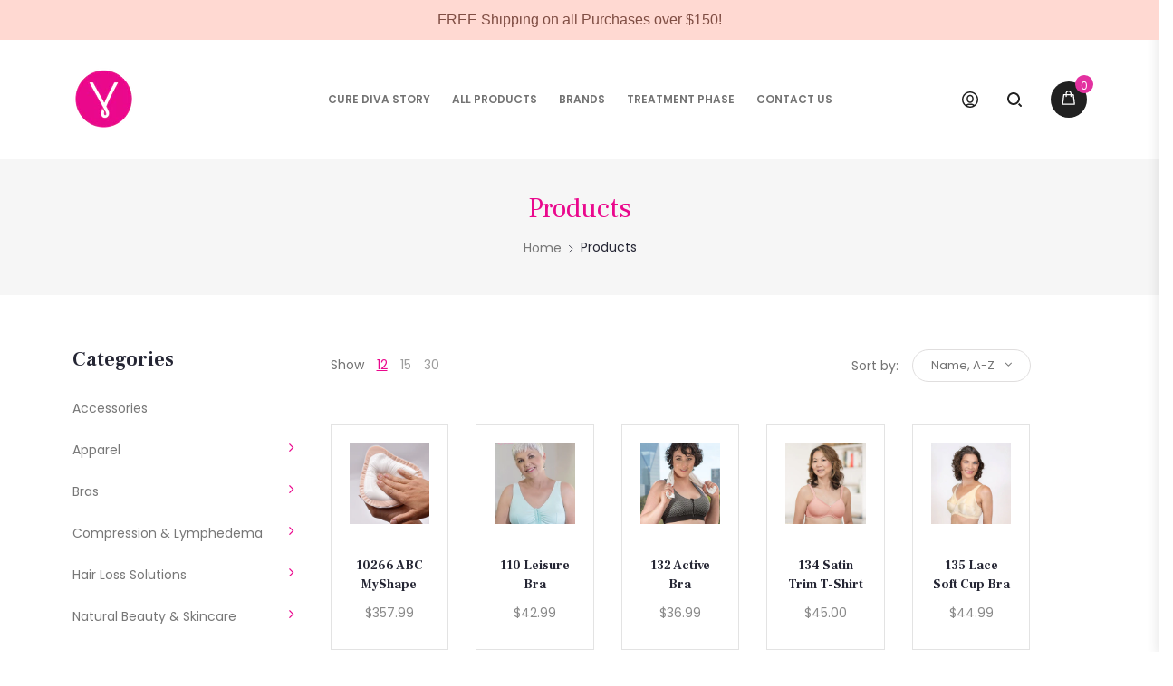

--- FILE ---
content_type: text/css
request_url: https://curediva.com/cdn/shop/t/18/assets/nova-color-schemes.css?v=146027252476991801321578954457
body_size: -771
content:
.nova-color-shemes {
  --nova-body-background: #ffffff;
  --nova-color-text: #737373;
  --nova-primary-color: #e331a0;
  --nova-secondary-color: #eea86a;
  --nova-heading-color: #ea088d;
  --nova-border-color: #e0dede;
}


--- FILE ---
content_type: text/css
request_url: https://curediva.com/cdn/shop/t/18/assets/dl-icons.css?v=183261246865747195041566421127
body_size: -240
content:
@charset "UTF-8";@font-face{font-family:dl-icon;src:url(dl-icon.eot);src:url(dl-icon.eot?#iefix) format("embedded-opentype"),url(dl-icon.woff) format("woff"),url(dl-icon.ttf) format("truetype"),url(dl-icon.svg#dl-icon) format("svg");font-weight:400;font-style:normal}[data-icon]:before{font-family:dl-icon!important;content:attr(data-icon);font-style:normal!important;font-weight:400!important;font-variant:normal!important;text-transform:none!important;speak:none;line-height:1;-webkit-font-smoothing:antialiased;-moz-osx-font-smoothing:grayscale}[class^=dl-icon-]:before,[class*=" dl-icon-"]:before{font-family:dl-icon!important;font-style:normal!important;font-weight:400!important;font-variant:normal!important;text-transform:none!important;speak:none;line-height:1;-webkit-font-smoothing:antialiased;-moz-osx-font-smoothing:grayscale}.dl-icon-heart:before{content:"a"}.dl-icon-search1:before{content:"b"}.dl-icon-cart1:before{content:"c"}.dl-icon-menu1:before{content:"d"}.dl-icon-heart2:before{content:"e"}.dl-icon-compare1:before{content:"f"}.dl-icon-compare2:before{content:"g"}.dl-icon-compare3:before{content:"h"}.dl-icon-compare4:before{content:"i"}.dl-icon-menu2:before{content:"j"}.dl-icon-cart2:before{content:"k"}.dl-icon-search3:before{content:"l"}.dl-icon-search2:before{content:"m"}.dl-icon-close:before{content:"n"}.dl-icon-clock:before{content:"o"}.dl-icon-stats1:before{content:"p"}.dl-icon-search4:before{content:"q"}.dl-icon-search5:before{content:"r"}.dl-icon-search6:before{content:"s"}.dl-icon-search7:before{content:"t"}.dl-icon-search8:before{content:"u"}.dl-icon-search9:before{content:"v"}.dl-icon-comment1:before{content:"w"}.dl-icon-cart3:before{content:"x"}.dl-icon-cart4:before{content:"y"}.dl-icon-cart5:before{content:"z"}.dl-icon-cart6:before{content:"A"}.dl-icon-cart7:before{content:"B"}.dl-icon-cart8:before{content:"C"}.dl-icon-cart9:before{content:"D"}.dl-icon-cart10:before{content:"E"}.dl-icon-cart11:before{content:"F"}.dl-icon-cart12:before{content:"G"}.dl-icon-cart13:before{content:"H"}.dl-icon-cart14:before{content:"I"}.dl-icon-cart15:before{content:"J"}.dl-icon-cart16:before{content:"K"}.dl-icon-cart17:before{content:"L"}.dl-icon-cart18:before{content:"M"}.dl-icon-cart19:before{content:"N"}.dl-icon-cart20:before{content:"O"}.dl-icon-cart21:before{content:"P"}.dl-icon-cart22:before{content:"Q"}.dl-icon-cart23:before{content:"R"}.dl-icon-cart24:before{content:"S"}.dl-icon-cart24-1:before{content:"T"}.dl-icon-cart26:before{content:"U"}.dl-icon-heart3:before{content:"V"}.dl-icon-outline-32:before{content:"W"}.dl-icon-user1:before{content:"X"}.dl-icon-user2:before{content:"Y"}.dl-icon-user3:before{content:"Z"}.dl-icon-user4:before{content:"0"}.dl-icon-user5:before{content:"1"}.dl-icon-user6:before{content:"2"}.dl-icon-user7:before{content:"3"}.dl-icon-user8:before{content:"4"}.dl-icon-user9:before{content:"5"}.dl-icon-user10:before{content:"6"}.dl-icon-user111:before{content:"7"}.dl-icon-dress:before{content:"8"}.dl-icon-pumps:before{content:"9"}.dl-icon-tshirt:before{content:"!"}.dl-icon-diamon:before{content:'"'}.dl-icon-key:before{content:"#"}
/*# sourceMappingURL=/cdn/shop/t/18/assets/dl-icons.css.map?v=183261246865747195041566421127 */


--- FILE ---
content_type: text/css
request_url: https://curediva.com/cdn/shop/t/18/assets/theme-responsive.css?v=49304364663374812711566421167
body_size: 4299
content:
@media (max-width: 1281px){.top-navigation li.level0 a.level-top{margin:0 10px}}@media (max-width: 1201px){.nova-container{padding:0 15px}.nova-container .sidebar{max-width:100%}.nova-container .collection_content{max-width:100%;width:75%}}@media (max-width: 1024px){.section__featured-collections .featured-collections .featured-collections__item .featured-collections__item--desc h1{font-size:30px}.section__featured-collections .featured-collections .featured-collections__item .featured-collections__item--desc{padding:50px}.section__karic-banner-image.style_1 .karic-banner-1 .banner-content-1{-webkit-transform:translateX(65%);-moz-transform:translateX(65%);-ms-transform:translateX(65%);-o-transform:translateX(65%);transform:translate(65%)}.section__karic-banner-image.style_1 .karic-banner-1 .banner-content-1 h1{font-size:34px}.section__karic-banner-image.style_1 .karic-banner-1 .banner-image-2{max-width:200px;padding:30px 0 0 30px}.section__karic-banner-image.style_1 .karic-banner-1 .banner-content-2{max-width:260px;margin-right:0;margin-top:-17px}.section__karic-banner-image.style_1 .karic-banner-1 .banner-content-2 .content-2{font-size:190px;line-height:175px}.section__karic-banner-image.style_1 .karic-banner-2 .banner-image-2{height:100%}.section__karic-banner-image.style_1 .karic-banner-2 .banner-image-2 img{max-height:770px}.section__karic-banner-image.style_1 .karic-banner-2 .banner-content-1{left:15%}.section__karic-banner-image.style_1 .karic-banner-2 .banner-content-1 .content-1{font-size:300px;line-height:175px}.section__karic-banner-image.style_1 .karic-banner-2 .banner-content-2 h1{font-size:40px;left:-192px;top:-460px}.section__karic-banner-image.style_1 .karic-banner-2 .banner-content-2 h2{bottom:45px}.section__karic-banner-image.style_1 .karic-banner-3 .banner-content-1 h1{font-size:40px}.section__karic-banner-image.style_1 .karic-banner-3 .banner-content-1 h2{font-size:30px}.coming-soon-page{min-height:690px}.coming-soon-page .comingsoon-content .enter_password_btn{top:15px}.coming-soon-page .text-coming-soon{margin-top:95px}.coming-soon-page #countdown .item{margin-bottom:15px}.shortcode-countdown>div>div{margin-bottom:15px}}@media (max-width: 991px){.nova_row_gap_65,.EL_row_padding_65,.nova_row_gap_80{padding-left:15px;padding-right:15px}.btn-button.large,.spr-button.large{padding:15px 35px}.display-flex{display:block}.header-container.style1 .header .header-wrapper{padding:0 15px}.header-container.style1 .header-left-area,.header-container.style1 .header-middle-area-2,.header-container.style1 .header-right-area{padding:30px 0 20px}.header-container.type2 .header{margin:0 20px;padding:15px 0 10px}.header-container.style1.sticky-header .header-wrapper{padding:0 15px!important}.header-container.type6 .header-left-area,.header-container.type2 .header-left-area,.header-container.style1.header__layout-style2 .header-middle-area-2,.header-container.style1 .header-left-area{width:100%;position:relative}.header-container.type6 .header-left-area .menu-icon,.header-container.type2 .header-left-area .menu-icon,.header-container.style1.header__layout-style2 .header-middle-area-2 .menu-icon,.header-container.style1 .header-left-area .menu-icon{position:absolute;right:0;top:50%;-webkit-transform:translate(0%,-50%);-moz-transform:translate(0%,-50%);-ms-transform:translate(0%,-50%);-o-transform:translate(0%,-50%);transform:translateY(-50%)}.header-container.type6 .header-left-area .menu-icon a,.header-container.type2 .header-left-area .menu-icon a,.header-container.style1.header__layout-style2 .header-middle-area-2 .menu-icon a,.header-container.style1 .header-left-area .menu-icon a{width:30px;display:block;text-align:center;font-size:16px;line-height:30px;height:30px}.header-container.type6 .header-left-area .menu-icon svg,.header-container.type2 .header-left-area .menu-icon svg,.header-container.style1.header__layout-style2 .header-middle-area-2 .menu-icon svg,.header-container.style1 .header-left-area .menu-icon svg{width:100%;height:100%}.header-transparent-enable{position:static}.header-transparent-enable .header-container{background:#fff!important}.page.page-have-header-vertical{width:100%}.header-container.type6 .header-left-area{padding:15px 0}.header-container.type6 .header-middle-area{width:100%}.header-container.type6 .logo-header{float:left}.header-container.type6 .menu-icon{position:absolute;width:30px;height:30px;right:15px;top:calc(50% - 15px)}.slideshow-section .slideshow .item{height:50vh!important}.slideshow-section .slideshow .content.content-slider{text-align:left;left:10%}.slideshow-section .slideshow .content .content-area .text-slider-1{margin-bottom:20px;font-size:5em;line-height:1}.slideshow-section .slideshow .content .content-area .text-slider-2{font-size:5em;line-height:1}.slideshow-section .slideshow .content.content-slider.content-slider-1 .content-area{padding-right:30px}.slider-content-image img{width:60%!important}.slideshow-section .slideshow .content.content-slider.content-slider-6,.slideshow-section .slideshow .content.content-slider.content-slider-6-2{text-align:center!important}.slideshow-section .slideshow .content.content-slider.content-slider-6 h1,.slideshow-section .slideshow .content.content-slider.content-slider-6-2 h1{font-size:50px;line-height:1.4;letter-spacing:0}.slideshow-section .slideshow .content.content-slider.content-slider-7{text-align:center}.slideshow-section .slideshow .content.content-slider.content-slider-7 h1{font-size:50px;line-height:1.4}.slideshow-section .slideshow .content.content-slider.content-slider-12 h1{font-size:18px;line-height:1.4;letter-spacing:2px}.slideshow-section .slideshow .content.content-slider.content-slider-12 p{display:none}.slideshow-section .slideshow .content.content-slider.content-slider-13 h1{font-size:50px;line-height:1.4;letter-spacing:0}.slideshow-section .slideshow .content.content-slider.content-slider-14 h1{font-size:50px;line-height:1.4}.slider-static-image img{width:50%!important}.style_1 .section-title span{font-size:34px;line-height:1}.style_1 .section-title{margin-bottom:20px;padding-bottom:20px}.top-collection-section .collection-banner-content{margin-top:15px}.style_9 .section-title span{font-size:48px;line-height:48px}.style_9.sub-title-enable .section-sub-title{margin-bottom:30px}.style_2 .section-title{margin-bottom:0}.style_2 .section-title span{font-size:28px;line-height:28px}.style_3 .section-title{padding:20px 40px;margin-bottom:30px}.style_3 .section-title span{letter-spacing:0}.style_4 .section-title span,.style_6 .section-title span,.style_7 .section-title span,.style_8 .section-title span{font-size:28px}.section_page_header .backdround-image-inner{padding-top:50px!important;padding-bottom:50px!important}.section_page_header .backdround-image-inner .page-title{font-size:2em;letter-spacing:3px}.main-container .main-breadcrumbs{font-size:10px;padding-bottom:0}.h1-section-tab-product{margin-top:55px;margin-bottom:45px}.tab-product-collection .category-list .tab-selector{margin-bottom:0}.tab-product-collection{padding-bottom:30px}.top-collection-section{margin-top:45px}.banner-image-section .box-inner .banner--infor{width:90%}.banner-image-section .box-inner .banner--infor h1{font-size:24px;line-height:1.4;letter-spacing:5px}.banner-image-section .box-inner .banner--infor h3{line-height:1.4}.banner-image-section.style_3 .banner-image .banner--infor h1,.banner-image-section.style_3 .banner-image .banner--infor h3,.banner-image-section.style_3 .banner-image .banner--infor p{display:none}.banner-image-background-section .banner-image .box-inner .banner--infor h2{font-size:36px}.banner-image-background-section .banner-image .box-inner .banner--infor{padding-top:50px;padding-bottom:50px}.banner-image-background-section .banner-image .box-inner .banner--infor .btn-shopnow{margin-top:0}.banner-image-section.style_2.incify-styles{margin:45px 0 0!important}.banner-image-2-section .banner-image-2 .static-banner-inner .banner--informations .spical-text{font-size:100px;line-height:80px}.banner-image-section.style_7{margin-top:45px}.banner-image-section.style_7 .grid-padding-x>.cell{padding-left:1.40625rem;padding-right:1.40625rem}.banner-image-section.style_7.has-space{padding:0}.banner-image-section.style_7 .banner-image .banner--infor h1,.banner-image-section.style_10 .banner--infor h1{letter-spacing:0}.banner-image-section.style_10 .banner--infor h3{font-size:16px}.banner-image-section.style_10 .banner--infor .btn-button{margin-top:10px}.banner-image-section.style_10 .banner--infor .btn-button.large{font-size:12px;line-height:24px;padding:10px 20px}.section__bike-hover-banner .bike-hover-banner__03 .banner--infor h2,.section__bike-hover-banner .bike-hover-banner__02 .banner--infor h2{font-size:28px;line-height:1.4}.section__bike-hover-banner .bike-hover-banner__03 .banner--infor h3,.section__bike-hover-banner .bike-hover-banner__02 .banner--infor h3{font-size:14px}.section__bike-hover-banner .bike-hover-banner__04 .btn-button.large,.section__bike-hover-banner .bike-hover-banner__03 .btn-button.large,.section__bike-hover-banner .bike-hover-banner__02 .btn-button.large{padding:5px 15px;font-size:11px}.banner-image-section.style_14 .banner-image .banner--infor h1{font-size:28px;line-height:1.2}.banner-image-section.style_2 .banner-image .banner--infor .btn-button{margin-top:20px;padding:5px 25px;font-size:10px}.banner-image-section.style_4 .banner-image .banner--infor .banner--infor__text_1{font-size:18px;line-height:1.4;letter-spacing:2px}.banner-image-2-section .box-inner .banner--infor .banner--infor__text_2.font-size-36{font-size:18px!important}.section__special-offters .special-offters-box .left-content img{margin:0 auto}.section__special-offters .special-offters-box .right-content{margin-top:30px}.section__special-offters.layout-style_3 .slick-slider .slick-arrow,.section__karic-banner-image.style_1 .karic-banner-1 .banner-content-2{display:none!important}body div[data-section-id=about_us_accordion_box]{background:none!important}.section__about-us-v2-content-box .aboutus-v2__content-box .aboutus-v2__content-box--image,.section__about-us-service-box .aboutus__services-box .aboutus__services-box--image{text-align:center}.section__about-us-service-box .aboutus__services-box .aboutus__services-box--image{margin-bottom:50px}.banner-block .banner-block__content{margin-bottom:30px}.section_product_list{margin-top:40px}.banner-image-background-section.style_2.incify-styles{margin:45px 0 0!important}.banner-image-background-section .banner-image .box-background{padding-top:85%}.banner-image-background-section.style_2 .banner-image .box-background{padding-top:100%}.main-6-banner-h1{font-size:100px;line-height:100px}.has-center-content .background-content__content{padding:15px 0;text-align:center}.m9-heading{font-size:9rem;letter-spacing:0}.product-mini-list-section.incify-styles{margin:45px 0 0!important}.product-mini-list .cell{margin-bottom:30px}.section-products-tab .main-tab-products{margin-top:0}.banner-video-section.incify-styles{padding-top:100px!important;padding-bottom:100px!important}.brand-section{margin-top:20px}.subscribe-section.style_1.incify-styles{padding-top:30px!important;padding-bottom:20px!important}.main_section_subscribe h1{font-size:34px}.testimonial-section.layout-style_1 .incify-testimonial .testimonial_item--inner .testimonial_item--info .testimonial_item--excerpt{font-size:28px}.testimonial-section.layout-style_1.incify-styles{padding-top:100px!important;padding-bottom:100px!important}.testimonial-section.layout-style_1.incify-styles,.testimonial-section.layout-style_4.incify-styles{margin-top:45px!important}.custom-support-section{margin-top:45px}.custom-support-section .custom-support .icon-boxes-inner{margin-top:15px;margin-bottom:15px}.blog-article-section{margin-top:45px}.blog-article-section .blog_article{margin-top:15px}.nova-container .sidebar,.nova-container .collection_content{width:100%}.category-products .products-grid.flex-grid li.item.product-layout-grid .item-area{margin:15px 0 10px}.shop-metro{margin-top:45px}.product-main{margin-top:30px}.product-shop-wrapper{margin-top:20px;padding-left:0}.product-view .product-collateral{padding-top:50px}.product-tabs-content-inner table tr td{padding:0 10px}.block_heading .block_heading--title{font-size:28px}.template-article .blog-style2 .page-title,.template-article .page-title{display:inline;font-size:2em!important;text-align:center}.post-layout-list{margin-top:15px}.post_layout_grid,.post_layout_mansory{margin-top:45px}.post_layout_ziczac,.post_layout_grid-2{padding-top:45px}.post-layout-list .blog-wrapper .postWrapper{width:100%;margin-bottom:0}.post_layout_ziczac .blog_item--inner2{display:block}.post_layout_ziczac .blog_item--info,.post_layout_ziczac .blog_item--thumbnail{float:none;width:100%}.post_layout_ziczac .blog_item--thumbnail>a:before{display:none}.layout-style_1 .blog_item--inner .blog_item--inner2 .blog_item--info .date_comment{text-align:center}.section__featured-collections .featured-collections .featured-collections__item{margin-top:45px}.form-contact-page{margin:45px 0}.faqs-style-2 .faqs-total-title{padding-top:45px}.faqs-style-2 .content-faqs-inner{padding:30px 0}.faqs-style-2 .content-faqs-inner .item{padding:13px 0}#shopify-section-faq_banner_contact .faq-banner-contact .banner--title{font-size:28px}.main-container{padding-bottom:50px}.main-content-inner{padding-top:40px}.max--with-500 .incify-colum-inner{width:100%}.page--content .incify-member__inner{margin-bottom:30px}.page--content .incify-member__inner.style_2{margin-bottom:0}.incify--block-title.style_1 h2{font-size:28px}.margin-back{margin-left:0}.service-quote-box{margin-top:30px}.service-quote-box p{font-size:28px}#shopify-section-footer{margin-bottom:40px}#shopify-section-footer .footer-wrapper.footer-style2 .footer-container{padding:50px 0;text-align:center}#shopify-section-footer .footer-wrapper.footer-style2 .footer-container .footer-col-2{margin-bottom:30px}#shopify-section-footer .footer-wrapper.footer-style2 .footer-container .footer-col-3{text-align:center}#shopify-section-footer .footer-wrapper.footer-style2 .footer-container .footer-col-3 .social-media-link{float:none}#shopify-section-footer .footer-wrapper.footer-style1 .footer-container{padding:40px 0}#shopify-section-footer .footer-wrapper.footer-style1 .footer-container .footer-col-1{margin-bottom:30px}.footer-handheld-footer-bar{display:block}.searchform-fly-overlay .searchform-fly{font-size:13px}.searchform-fly-overlay .search-field{font-size:16px!important}}@media (max-width: 768px){.slideshow-section .slideshow .content.content-slider{left:auto}.slideshow-section .slideshow .content.content-slider.content-slider-1 h1,.slideshow-section .slideshow .content.content-slider.content-slider-1-2 h1,.slideshow-section .slideshow .content.content-slider.content-slider-1-3 h1{font-size:34px}.slideshow-section .slideshow .content.content-slider.content-slider-1 h3{font-size:28px}.slideshow-section .slideshow .content.content-slider.content-slider-1-2 h1 strong{font-size:40px}.slideshow-section .slideshow .owl-item.active .content.content-slider-2-2{top:50%}.slideshow-section .slideshow .content.content-slider.content-slider-2 h2{font-size:18px;line-height:1}.slideshow-section .slideshow .content.content-slider.content-slider-2-2 h1{font-size:20px;line-height:1;margin-bottom:15px}.slideshow-section .slideshow .content.content-slider.content-slider-2-2 h2{font-size:18px;line-height:1}.slideshow-section .slideshow .content.content-slider.content-slider-2 .nova-button{margin-top:25px}.slideshow-section .slideshow .content.content-slider.content-slider-2-2 .nova-button{margin-top:10px}.slideshow-section .slideshow .content.content-slider.content-slider-2-3 h1{font-size:25px;line-height:1}.slideshow-section .slideshow .content.content-slider.content-slider-2-3 h2{font-size:18px;line-height:1}.slideshow-section .slideshow .content.content-slider.content-slider-3 h1,.slideshow-section .slideshow .content.content-slider.content-slider-3-2 h1{font-size:25px;line-height:1}.slideshow-section .slideshow .content.content-slider.content-slider-4{top:50%!important}.slideshow-section .slideshow .content.content-slider.content-slider-4 h2.style-mg{margin-bottom:30px}.slideshow-section .slideshow .content.content-slider.content-slider-5 h1{font-size:25px;line-height:1}.header-container.header__layout-style4 .header .header-wrapper{margin-top:30px}.header-container.header__layout-style4 .header-middle-area{width:100%;padding:0}.header-container.header__layout-style4 .logo-header{float:left}.header-container.header__layout-style4 .menu-icon{float:right}.header-container.header__layout-style4 .menu-icon a{color:#232324}.header-container.header__layout-style4 .menu-icon a svg{width:36px;height:36px}.nova-lookbook-hero .home-lookbook-hero-item .hero-look__left-content{padding-top:20vh}.nova-lookbook-hero .home-lookbook-hero-item .hero-look__content h1{font-size:50px}.special-offters-box .special-offters-item .box-offters{width:100%;max-width:100%;position:relative;top:-1px;left:0;-webkit-transform:translate(0,0);-moz-transform:translate(0,0);-ms-transform:translate(0,0);-o-transform:translate(0,0);transform:translate(0);padding:40px 30px 50px}.special-offters-box .special-offters-item h2{font-size:20px}.section__about-us-gallery .colunm-bottom img{position:relative}.testimonial-section.layout-style_1 .incify-testimonial .testimonial_item--inner .testimonial_item--info .testimonial_item--excerpt{font-size:14px}.section__featured-collections .featured-collections .featured-collections__item .featured-collections__item--desc h1{font-size:25px}.section__banner-content-box.style_1 .banner-content-box .banner-left .banner-content-box__title{padding:95px 15px 70px}.section__banner-content-box.style_1 .banner-content-box .banner-left .banner-content-box__title h1{font-size:36px}.section__banner-content-box.style_1 .banner-content-box .banner-left .banner-content-box__title p{font-size:20px}.top-collection-section.preset-style_2{padding:30px 0 10px}.top-collection-section.preset-style_2 .collection-banner-content-slider{margin-top:30px}.banner-video-section.layout-spa h3{font-size:34px}.partner-review .nova-partner .partner-content{margin:0 45px}.partner-review .nova-reviews .reviews-content .testimonial_item--inner .testimonial_item--info .testimonial_item--excerpt{padding:0 55px 0 35px}.banner-image-block .cell .banner--infor h2{font-size:20px;margin:0}.banner-image-block .cell .banner--infor p{font-size:16px;margin:0}.nova-container .blog_content{max-width:100%;max-width:-moz-calc(100%);max-width:-webkit-calc(100%)}.subscribe-section.style_5 .main_section_subscribe h1{font-size:34px;margin-top:15px}.subscribe-section{padding:0!important}.section__karic-banner-image.style_1 .karic-banner-1 .banner-content-1{-webkit-transform:translateX(50%);-moz-transform:translateX(50%);-ms-transform:translateX(50%);-o-transform:translateX(50%);transform:translate(50%)}.section__karic-banner-image.style_1 .karic-banner-2 .banner-image-2 img{max-height:640px}.section__karic-banner-image.style_1 .karic-banner-2 .banner-content-2 h1{top:-355px}}@media (max-width: 480px){.input-text,input.input-full{height:40px}.top-collection-section .collection-banner-content .item{padding-left:0;padding-right:0}.slideshow-section .slideshow .content.content-slider.content-slider-1 h1,.slideshow-section .slideshow .content.content-slider.content-slider-1-2 h1,.slideshow-section .slideshow .content.content-slider.content-slider-1-3 h1{font-size:25px}.slideshow-section .slideshow .content.content-slider.content-slider-1 h3{font-size:20px}.slideshow-section .slideshow .content.content-slider.content-slider-1-2 h1 strong{font-size:30px}.slideshow-section .slideshow .content.content-slider.content-slider-4 h2{font-size:24px}.slideshow-section .slideshow .content.content-slider.content-slider-4 h3{font-size:18px}.section__slideshow-2 .home-slideshow-2 .home-slideshow-2__left .slide-item .slide-item--content{top:45%}.section__slideshow-2 .home-slideshow-2 .home-slideshow-2__left .slide-item .slide-item--content h1{font-size:25px}.section__slideshow-2 .home-slideshow-2 .home-slideshow-2__left .slide-item .slide-item--content h3{font-size:20px}.section__slideshow-2 .home-slideshow-2 .home-slideshow-2__left .slide-item .slide-item--content p{margin-top:14px}.section_page_header .backdround-image-inner .page-title{font-size:1em}.section__helas-banner-image .helas-banner-image .helas-banner-image__content{padding-left:0;margin-top:15px}.section__helas-banner-image .helas-banner-image .helas-banner-image__content h1{font-size:28px;margin-left:0}.section__helas-banner-image .helas-banner-image .helas-banner-image__content.style_2{margin-bottom:15px}.section__helas-banner-image .helas-banner-image .helas-banner-image__content.style_2 h1{margin-left:0;white-space:normal}.incify-icon-box{margin-top:0}.subscribe-section.style_2 h1{font-size:32px}.section__about-us-v2-content-box .aboutus-v2__content-box .aboutus-v2__content-box--content h1{font-size:32px;margin-top:15px}.section__service-box .services-box .services-box__content h1,.section__about-us-service-box .aboutus__services-box .aboutus__services-box--content h1{font-size:32px}.section__faq-content{padding:30px 0}.faq-box-inner .cell{margin-bottom:30px}.testimonial-section.layout-style_2 .incify-testimonial .testimonial_item--inner .testimonial_item--info .testimonial_item--excerpt{padding:0 15px;font-size:18px}.testimonial_item--bottom{padding:0 15px}.testimonial-section.layout-style_2 .incify-testimonial .testimonial_item--inner .testimonial_item--bottom .testimonial_item--title-role .testimonial_item--title{font-size:14px}.testimonial-section.layout-style_2 .incify-testimonial .slick-dots{text-align:center}.section__about-us-content-box .aboutus-content-box .aboutus-content-box__content h1{font-size:18px;line-height:1.4}.subscribe-section.style_4 h1{font-size:24px}.testimonial-section.layout-style_3 .incify-testimonial .testimonial_item--inner .testimonial_item--info .testimonial_item--excerpt{font-size:18px;line-height:1.4}.background-content-section.style_3 .background-content__content{width:100%}.background-content-section.style_3 .background-content__content .text-1{font-size:18px;line-height:1.4}.background-content-section.style_6 .background-content__content,.background-content-section.style_4 .background-content__content{width:100%;padding:0 15px}.background-content-section.style_6 .background-content__content .text-1,.background-content-section.style_4 .background-content__content .text-1{font-size:32px;line-height:1.4;letter-spacing:0}.background-content-section.style_5 .background-content__content{width:100%;padding:0 15px}.background-content-section.style_5 .background-content__content .text-2{font-size:32px;line-height:1.4}.banner-image-2-section.layout-style_1 .cell:nth-child(2),.banner-image-2-section.layout-style_1 .cell{width:100%}.bakery-subscribe-section .right-content h2{font-size:36px}.bakery-subscribe-section .right-content .sub-title{font-size:24px;line-height:1.4}.main-container .tab-product-collection .tab-selector ul.nav-tabs li{padding:2px 10px}.style_12 .section-title span{font-size:28px;line-height:1.4}.section__special-offters .special-offters-box .right-content h2{font-size:24px;line-height:1.4}.section__special-offters.layout-style_3 .right-content .offer-desc{padding-left:30px;padding-right:30px}.section__home-about-us-content-box.layout-style_2 .aboutus-content-box__right .play-video{top:55%;width:60px;left:60%;margin-left:-60px;margin-top:-60px}.nova-lookbook-hero .home-lookbook-hero-item .hero-look__content h3{font-size:20px}.nova-lookbook-hero .home-lookbook-hero-item .hero-look__content h1{font-size:30px}.blog-article-section .feature-image-blog,.blog-article-section .blog_article .item .content-detail-blog{width:100%}.template-article .blog-wrapper{margin-top:45px}.post-layout-columns{margin:50px 0}.banner-image-background-section .banner-image .box-inner .banner--infor{padding:50px 15px}.wc-toolbar-left .wc-view-count{margin-bottom:15px}.collection-sorting-row .wc-toolbar-right{float:left}.control-filter-sidebar{position:absolute;right:15px;top:40px}.section__banner-content-box.style_1 .banner-content-box .banner-left{border:0}.section__karic-banner-image.style_1 .karic-banner-1 .banner-content-1{-webkit-transform:translateX(15%);-moz-transform:translateX(15%);-ms-transform:translateX(15%);-o-transform:translateX(15%);transform:translate(15%)}.section__karic-banner-image.style_1 .karic-banner-1 .banner-content-1 h1{font-size:25px}.section__karic-banner-image.style_1 .karic-banner-1 .banner-content-1 h2{font-size:18px}.section__karic-banner-image.style_1 .karic-banner-1 .banner-image-2{max-width:100%;padding:0}.section__karic-banner-image.style_1 .karic-banner-2 .col-md-4,.section__karic-banner-image.style_1 .karic-banner-2 .col-md-8{-ms-flex:0 0 100%;-webkit-box-flex:0;flex:0 0 100%;max-width:100%}.section__karic-banner-image.style_1 .karic-banner-2 .banner-content-2 h1{top:-325px}.section__karic-banner-image.style_1 .karic-banner-2 .banner-content-2 h2{bottom:25px}.section__karic-banner-image.style_1 .karic-banner-3 .banner-content-1{top:20%;left:5%}.section__karic-banner-image.style_1 .karic-banner-3 .banner-content-1 h1{font-size:25px}.section__karic-banner-image.style_1 .karic-banner-3 .banner-content-1 h2{font-size:20px}.section__karic-banner-image.style_1 .karic-banner-3 .banner-content-1 a.btn-button{margin-top:30px}.product-view .product-shop .product-name h2{font-size:20px}.nova-container .product-navigation{display:none}.section_page_header .backdround-image-inner .pages_breadcrumb .main-breadcrumbs{padding:10px 0 30px}.products-related .block_heading h3.block_heading--title{font-size:24px;margin-left:15px}.product-view .product-collateral{padding:20px 0 0}.product-view .product-tabs>ul li{width:100%;text-align:left}.product-view .product-options-bottom .add-to-cart-box .input-box{margin-bottom:15px}.section-products-tab .main-tab-products{margin-top:0}.sky-tabs-pos-left>label,.sky-tabs-pos-right>label{float:none;width:100%}.section-products-tab .nova-products-tab-vertical .sky-tabs__border--bottom,.section-products-tab .nova-products-tab-vertical .sky-tabs__border--top{width:100%}.sky-tabs-pos-left>ul{margin-left:0;margin-top:30px}.section-products-tab .nova-products-tab-vertical>ul>li{padding:0}.product-view .product-tabs>ul{display:block;text-align:center}.product-view .product-tabs>ul li{margin-bottom:15px}.product-view .product-tabs>ul li,.product-view .product-tabs>ul li a{display:block}.product-tabs-content-inner table tr td{display:block;padding:15px 0;width:100%!important}.cart-table .btn-button{width:100%}.checkout-cart .cart-table tfoot td{padding:15px 0 0}.btn-continue--shopping{margin-bottom:10px}.btn-empty--cart{margin-right:0}.account-dashboard.address-form .page-title p{float:left;margin-top:15px}.postContent h1{font-size:2.5em}.postContent table tr td{display:block;width:100%!important}.blog-wrapper .author-info{padding:15px}.blog-wrapper .author-info .author-info__avatar{display:block;text-align:center}.blog-wrapper .author-info .author-info__avatar .author-info__avatar-inner{margin:0 auto}.blog-wrapper .author-info .author-info__description .author-info__bio,.blog-wrapper .author-info .author-info__description .author-info__title{display:block;text-align:center}.post_layout_grid .blog-wrapper .itempost-grid .postWrapper .entry-content-inner .feature-image{height:250px}.incify-counter{text-align:center;margin-bottom:30px}.section__special-offters .special-offters-box .left-content .special-discount-html{right:15%}.section__special-offters .special-offters-box .left-content .special-discount-html span.price del,.section__special-offters .special-offters-box .left-content .special-discount-html span.price{font-size:16px}.shortcode-countdown .product-date>div{width:60px;height:60px}.shortcode-countdown .product-date .no{font-size:14px}.shortcode-countdown .product-date .text{font-size:11px}.faqs-style-2 .faqs-total-title .content-text{padding:0 15px}#shopify-section-faq_banner_contact .faq-banner-contact .banner--button-act{float:left;text-align:left}.coming-soon-page{padding-top:10vh}.coming-soon-page .text-coming-soon h2{font-size:28px}.slideshow-section .slideshow .item{height:30vh!important}.slideshow-section .slideshow .content .content-area{padding:0 15px}.slideshow-section .content-slider-2-2 h1{font-size:5em;line-height:1.4}.slideshow-section .content-slider-2-3 h1{font-size:3em;line-height:1.4}.btn-button.bordered-2.x3,.spr-button.bordered-2.x3{padding:10px 30px}.slideshow-section .slideshow .content.content-slider.content-slider-3-2 h4,.slideshow-section .slideshow .content.content-slider.content-slider-3 h4{font-size:18px;line-height:1.4}.slideshow-section .slideshow .content.content-slider.content-slider-3 h3,.slideshow-section .slideshow .content.content-slider.content-slider-3-3 h2,.slideshow-section .slideshow .content.content-slider.content-slider-3-2 h2{font-size:18px;line-height:1.2;font-weight:700;letter-spacing:2px}.slideshow-section .slideshow .content.content-slider.content-slider-7{width:100%}.slideshow-section .slideshow .content.content-slider.content-slider-7 h1{font-size:18px}.slideshow-section .slideshow .content.content-slider.content-slider-7 p{display:none}.slideshow-section .slideshow .content.content-slider.content-slider-8 h1{font-size:18px;line-height:1.4}.slideshow-section .slideshow .content.content-slider.content-slider-8 p{display:none}.slideshow-section .slideshow .content.content-slider.content-slider-11-2 h1,.slideshow-section .slideshow .content.content-slider.content-slider-11 h1{font-size:18px;line-height:1.4;letter-spacing:5px}.slideshow-section .slideshow .content.content-slider.content-slider-11-2 p,.slideshow-section .slideshow .content.content-slider.content-slider-11 p{display:none}.slideshow-section .slideshow .content.content-slider.content-slider-11-2 .btn-button,.slideshow-section .slideshow .content.content-slider.content-slider-11 .btn-button{margin-top:20px}.slideshow-section .slideshow .content.content-slider.content-slider-15 h4{font-size:18px;line-height:1.4;letter-spacing:3px}.slideshow-section .slideshow .content.content-slider.content-slider-15-3 h4,.slideshow-section .slideshow .content.content-slider.content-slider-15-2 h4,.slideshow-section .slideshow .content.content-slider.content-slider-14 h1,.slideshow-section .slideshow .content.content-slider.content-slider-14-2 h3{font-size:18px;line-height:1.4}.slideshow-section .slideshow .content.content-slider.content-slider-14-2 h1{font-size:24px;line-height:1.4}.static-img-content-slider-14{display:none}.slideshow-section .slideshow .content.content-slider.content-slider-16-2 h1,.slideshow-section .slideshow .content.content-slider.content-slider-16 h1{font-size:32px;line-height:1.4}.partner-review .nova-reviews .reviews-content .testimonial_item--inner .testimonial_item--info .testimonial_item--excerpt{padding:0 45px}.partner-review .grid-padding-x>.cell>div{border:0!important}#shopify-section-footer .footer-wrapper.footer-style2 .footer-container .footer-menu li{display:block;margin:15px}#shopify-section-footer .footer-wrapper.footer-style4 .footer-container{padding:30px 15px 20px;text-align:center}#shopify-section-footer .footer-wrapper.footer-style4 .footer-container .social-media-link{float:none}#shopify-section-footer .footer-wrapper.footer-style7.footer-light .footer-inner .footer-social-left,#shopify-section-footer .footer-wrapper.footer-style7.footer-light .footer-inner .footer-area-socials{text-align:center;margin-top:30px}#shopify-section-footer .footer-wrapper.footer-style7 .footer-bottom .copyright-text{text-align:center;padding:40px 0 0}#shopify-section-footer .footer-wrapper.footer-style7 .footer-bottom .footer-payment-link{text-align:center;padding:20px 0}body div[data-section-id=home-icon-box]{margin-top:30px!important}body div[data-section-id=newsletter-box]{margin-top:30px!important;margin-bottom:30px!important;padding:0!important}body div[data-section-id=home-banner-image],body div[data-section-id=main-testimonial]{margin-top:45px!important}}@media (max-width: 380px){.nova-container .blog_content{max-width:100%;max-width:-moz-calc(100%);max-width:-webkit-calc(100%)}.section__karic-banner-image.style_1 .karic-banner-1 .banner-content-1{-webkit-transform:translateX(8%);-moz-transform:translateX(8%);-ms-transform:translateX(8%);-o-transform:translateX(8%);transform:translate(8%)}.section__karic-banner-image.style_1 .karic-banner-2 .banner-content-2 h1{font-size:30px;top:-285px;left:-140px}.section__karic-banner-image.style_1 .karic-banner-2 .banner-content-2 h2{font-size:20px;right:30px;bottom:20px}.section__karic-banner-image.style_1 .karic-banner-3 .banner-content-1 a.btn-button{margin-top:10px}#shopify-section-footer .footer-wrapper.footer-style7 .footer-bottom .copyright-text,#shopify-section-footer .footer-wrapper.footer-style7 .footer-bottom .footer-payment-link{text-align:center!important}}@media (min-width: 992px){.a-right-sm{text-align:right}}@media (min-width: 768px){.sidebar{padding-right:12px}.sidebar-product,.collection_content{padding-left:12px}.product-shop{padding-right:12px}.template-blog .sidebar{padding-left:12px}}
/*# sourceMappingURL=/cdn/shop/t/18/assets/theme-responsive.css.map?v=49304364663374812711566421167 */


--- FILE ---
content_type: text/javascript
request_url: https://curediva.com/cdn/shop/t/18/assets/theme-functions.js?v=66781382947902053721566421167
body_size: 11920
content:
var NW=NW||{};(function($){var $window=$(window),$document=$(document),$body=$("body"),deviceAgent=navigator.userAgent.toLowerCase(),isMobileAlt=deviceAgent.match(/(iphone|ipod|ipad|android|iemobile)/),imageZoomThreshold=20,infinite_loaded_count=0,defaultConfig={rootMargin:"0px",threshold:.1,load:function(element){var base_src=element.getAttribute("data-src")||element.getAttribute("data-lazy")||element.getAttribute("data-lazy-src")||element.getAttribute("data-lazy-original"),base_srcset=element.getAttribute("data-src")||element.getAttribute("data-lazy-srcset"),base_sizes=element.getAttribute("data-sizes")||element.getAttribute("data-lazy-sizes");base_src&&(element.src=base_src),base_srcset&&(element.srcset=base_srcset),base_sizes&&(element.sizes=base_sizes),element.getAttribute("data-background-image")&&(element.style.backgroundImage="url("+element.getAttribute("data-background-image")+")"),element.getAttribute("data-auto-padding")=="true"&&getimgMeta(element.getAttribute("data-background-image"),function(width,height){element.style.paddingBottom=height/width*100+"%"})}};function getimgMeta(url,callback){var img=new Image;img.src=url,img.onload=function(){callback(this.width,this.height)}}function markAsLoaded(element){element.setAttribute("data-element-loaded",!0)}var isLoaded=function(element){return element.getAttribute("data-element-loaded")==="true"},onIntersection=function(load){return function(entries,observer){entries.forEach(function(entry){entry.intersectionRatio>0&&(observer.unobserve(entry.target),isLoaded(entry.target)||(load(entry.target),markAsLoaded(entry.target)))})}};jQuery.exists=function(selector){return $(selector).length>0},NW.Browser=function(){var name,version,platform_name,_tmp,ua=navigator.userAgent.toLowerCase(),platform=navigator.platform.toLowerCase(),UA=ua.match(/(opera|ie|firefox|chrome|version)[\s\/:]([\w\d\.]+)?.*?(safari|version[\s\/:]([\w\d\.]+)|$)/)||[null,"unknown","0"];function getInternetExplorerVersion(){var rv=-1;if(navigator.appName=="Microsoft Internet Explorer"){var ua2=navigator.userAgent,re2=new RegExp("MSIE ([0-9]{1,}[.0-9]{0,})");re2.exec(ua2)!=null&&(rv=parseFloat(RegExp.$1))}else if(navigator.appName=="Netscape"){var ua2=navigator.userAgent,re2=new RegExp("Trident/.*rv:([0-9]{1,}[.0-9]{0,})");re2.exec(ua2)!=null&&(rv=parseFloat(RegExp.$1))}return rv}return _tmp=getInternetExplorerVersion(),_tmp!=-1?(name="ie",version=_tmp):(name=UA[1]=="version"?UA[3]:UA[1],version=UA[2].substring(0,2)),platform_name=ua.match(/ip(?:ad|od|hone)/)?"ios":(ua.match(/(?:webos|android)/)||platform.match(/mac|win|linux/)||["other"])[0],$("html").addClass(name).addClass(name+" "+name+version+" platform-"+platform_name),{name:name,version:version,platform:platform_name}}(),NW.SitePreload={init:function(){setTimeout(function(){$body.removeClass("site-loading")},500),$window.load(function(){$body.removeClass("site-loading")}),$window.on("beforeunload",function(e){NW.Browser.name!="safari"&&($(".page").css("opacity","0"),$body.addClass("site-loading"))}),$window.on("pageshow",function(e){e.originalEvent.persisted&&$body.removeClass("site-loading")})}},NW.header={init:function(){$(".header-container.type2").parent().parent().parent().parent().parent().find(".page").addClass("page-have-header-vertical"),$(window).load(function(){$.mCustomScrollbar.defaults.scrollButtons.enable=!1,$.mCustomScrollbar.defaults.axis="y",$.mCustomScrollbar.defaults.setWidth=!1,$("#header-aside").mCustomScrollbar({theme:"dark-2"})}),$("#open-aside-header-left").click(function(){$(".overlay-menu").addClass("active")}),$(".btn-close-menu").click(function(){$(this).parent().removeClass("active")}),$(".setting-account .icon-account").click(function(e){$(this).parent(".setting-account").children(".content-inner").slideToggle("300"),e.stopPropagation()}),$(".setting-account .content-inner").click(function(e){e.stopPropagation()}),$(".currency-wrapper a").click(function(e){$(".setting-currency").slideToggle("300"),e.stopPropagation()}),$(".language-wrapper a").click(function(e){$(".select-language").slideToggle("300"),e.stopPropagation()}),$(".setting-currency").click(function(e){e.stopPropagation()}),$(".select-language").click(function(e){e.stopPropagation()}),$("html, body").click(function(){$(".setting-currency").slideUp("300"),$(".select-language").slideUp("300"),$(".setting-account .content-inner").slideUp("300")}),$("#open-aside-header-right").click(function(){$("#header-aside").addClass("show-aside"),$("body").addClass("open-header-aside")}),$(".btn-close-aside-header").click(function(){$(this).parent().parent().parent().parent().removeClass("show-aside"),$("body").removeClass("open-header-aside")}),$(".toggle-category-menu").click(function(e){$(".nav_categories_inner").slideToggle("300"),e.stopPropagation()}),$(".nav_categories_inner").click(function(e){e.stopPropagation()}),$("html, body").click(function(){$(".nav_categories_inner").slideUp("300")}),$(".top-links-icon").click(function(e){$(this).parent().children("ul.links").hasClass("show")?$(this).parent().children("ul.links").removeClass("show"):$(this).parent().children("ul.links").addClass("show"),e.stopPropagation()}),$(".btn-close-cart-wrapper").click(function(){$(this).parent(".cart-wrapper").removeClass("show"),$(".overlay-background").removeClass("active")}),$(".icon-cart-header").click(function(){$(this).parent().children(".cart-wrapper").hasClass("show")?$(this).parent().children(".cart-wrapper").removeClass("show"):$(this).parent().children(".cart-wrapper").addClass("show"),$(".overlay-background").hasClass("active")?$(".overlay-background").removeClass("active"):$(".overlay-background").addClass("active")}),$(".addtocart .btn-cart-wrapper,.product-options-bottom .addtocart").click(function(){setTimeout(function(){$(".cart-wrapper").addClass("show")},1e3)}),$(".count").each(function(){$(this).prop("Counter",0).animate({Counter:$(this).text()},{duration:4e3,easing:"swing",step:function(now){$(this).text(Math.ceil(now))}})}),$("html,body").click(function(){$(".top-links-icon").parent().children("ul.links").removeClass("show")}),$(".menu-icon, .mobile-nav-overlay").click(function(event){!$("body").hasClass("md-mobile-menu")&&($(".header-container").hasClass("type11")||$(".header-container").hasClass("type13")||$(".header-container").hasClass("type7"))&&$("body").addClass("md-mobile-menu"),$("body").hasClass("mobile-nav-shown")?($("body").removeClass("mobile-nav-shown"),$(".mobile-nav").removeClass("show")):$("body").addClass("mobile-nav-shown",function(){setTimeout(function(){$(document).one("click",function(e){var target=e.target;!$(target).is(".mobile-nav")&&!$(target).parents().is(".mobile-nav")&&$("body").removeClass("mobile-nav-shown")})},111)})})}},NW.megamenu={init:function(){$(".main-navigation .top-navigation .static-dropdown .menu-wrap-sub, .main-navigation .top-navigation .m-dropdown .menu-wrap-sub").each(function(){$(this).css("left","-9999px"),$(this).css("right","auto")}),$(".main-navigation").find("li.m-dropdown .menu-wrap-sub ul > li.parent").mouseover(function(){var popup=$(this).children(".menu-wrap-sub"),w_width=$(window).innerWidth();if(popup){var pos=$(this).offset(),c_width=$(popup).outerWidth();w_width<=pos.left+$(this).outerWidth()+c_width?($(popup).css("left","auto"),$(popup).css("right","100%")):($(popup).css("left","100%"),$(popup).css("right","auto"))}}),$(".main-navigation").find("li.static-dropdown.parent,li.m-dropdown.parent").mouseover(function(){var popup=$(this).children(".menu-wrap-sub"),w_width=$(window).innerWidth();if(popup){var pos=$(this).offset(),c_width=$(popup).outerWidth();w_width<=pos.left+$(this).outerWidth()+c_width?($(popup).css("left","auto"),$(popup).css("right","0")):($(popup).css("left","0"),$(popup).css("right","auto"))}}),$(window).resize(function(){$(".main-navigation .top-navigation .static-dropdown .menu-wrap-sub, .main-navigation .top-navigation .m-dropdown .menu-wrap-sub").each(function(){$(this).css("left","-9999px"),$(this).css("right","auto")})})}},NW.slideshow={init:function(){if($(".slideshow.owl-carousel").length>0){var carousel=$(".slideshow.owl-carousel");carousel.each(function(){NW.slideshow.carouselInit($(this))}),$(".full-screen-slider").length>0&&(NW.slideshow.fullScreenInit(),$(window).resize(function(){NW.slideshow.fullScreenInit()}))}if($(".slick-carousel").length>0){var slick_carousel=$(".slick-carousel");slick_carousel.each(function(){NW.slideshow.slickSlider($(this))})}},carouselInit:function(carousel){var data_carousel=carousel.parent().find(".data-slideshow");if(data_carousel.data("auto"))var autoplay=!0,autoplayTime=data_carousel.data("auto");else var autoplay=!1,autoplayTime=5e3;if(data_carousel.data("transition")=="fade"&&data_carousel.data("transition")!="")var transition="fadeOut";else var transition=!1;carousel.owlCarousel({items:1,smartSpeed:500,autoplay:autoplay,lazyLoad:!0,loop:!0,autoplayTimeout:autoplayTime,autoplayHoverPause:!0,animateOut:transition,dots:data_carousel.data("paging"),nav:data_carousel.data("nav"),navText:[data_carousel.data("prev"),data_carousel.data("next")]})},slickSlider:function(carousel){carousel.slick()},fullScreenInit:function(){var s_width=$(window).innerWidth(),s_height=$(window).innerHeight(),s_ratio=s_width/s_height,v_width=320,v_height=240,v_ratio=v_width/v_height;$(".full-screen-slider div.item").css("position","relative"),$(".full-screen-slider div.item").css("overflow","hidden"),$(".full-screen-slider div.item").width(s_width),$(".full-screen-slider div.item").height(s_height),$(".full-screen-slider div.item > video").css("position","absolute"),$(".full-screen-slider div.item > video").bind("loadedmetadata",function(){v_width=this.videoWidth,v_height=this.videoHeight,v_ratio=v_width/v_height,s_ratio>=v_ratio?($(this).width(s_width),$(this).height(""),$(this).css("left","0px"),$(this).css("top",(s_height-s_width/v_width*v_height)/2+"px")):($(this).width(""),$(this).height(s_height),$(this).css("left",(s_width-s_height/v_height*v_width)/2+"px"),$(this).css("top","0px")),$(this).get(0).play()})}},NW.page={init:function(){if(NW.page.InsertCustomCSS(),NW.page.dataStyles(),NW.page.BannerHover(),$("body").find("#resultLoading").attr("id")!="resultLoading"&&$("body").append('<div id="resultLoading" style="display:none"><div class="spinner"><div class="circle"></i></div><div class="bg"></div></div>'),$("#popup_newsletter").length>0){var newsletter=$("#popup_newsletter");NW.page.newsletterPopupInit(newsletter)}if(NW.page.setVisualState(),$(".smart_input").on("change",function(){"use strict";NW.page.setVisualState()}),NW.page.setSelect(),NW.page.parallaxInit(),$(".carousel-init.owl-carousel").length>0){var carousel=$(".carousel-init.owl-carousel");carousel.each(function(){NW.page.carouselInit($(this))})}$(".checkout-info .shipping a").click(function(){$(this).hasClass("collapsed")?$(this).parent().removeClass("closed"):$(this).parent().addClass("closed")}),NW.page.CustomLazyLoad($(".incify-lazyload-image")).observe(),NW.page.wordRotateInit(),NW.page.lazyLoadInit(),NW.page.ElementClickEvent(),$(window).scroll(function(){var x=$(this).scrollTop();$(".parallax-box").each(function(){var top=$(this).offset().top,height=$(this).outerHeight(),window_height=$(window).height(),scroll_top=$(this).scrollTop();$(this).css("background-position","50%"+parseInt(-(x-top)/10)+"px")})}),$(document).ready(function(){$("a[data-rel^=lightcase]").lightcase({maxHeight:800})}),$(window).load(function(){$(".grid-masonry").masonry({itemSelector:".item-masonry"}),$(".masonry-grid").masonry({itemSelector:".item"})}),window.onscroll=function(){myFunction()};function myFunction(){var local=$(".our_skills");if(local.length)var x=0,x=x+local.offset().top;(document.body.scrollTop>x-500||document.documentElement.scrollTop>x-500)&&$(".skillbar").each(function(){var percent=$(this).data("percent");$(this).find(".skillbar-bar").animate({width:$(this).attr("data-percent")},3e3),$(this).find(".percen_text").animate({width:$(this).attr("data-percent")},3e3),$(this).find(".percen_text").html(percent)})}$(".pertinacia .faqs").click(function(){$(this).parent().parent().parent().parent().parent().find(".faqs2").removeClass("active").slideUp(400),$(this).parent().parent().parent().parent().parent().find(".item").removeClass("active"),$(this).parent().parent().parent().parent().parent().find(".icon-ui-2-small-delete").addClass("icon-ui-2-small-add").removeClass("icon-ui-2-small-delete"),$(this).parent().find(".faqs2").is(":hidden")?($(this).parent().find(".faqs2").addClass("active").slideDown(400),$(this).parent().find(".icon-ui-2-small-add").addClass("icon-ui-2-small-delete").removeClass("icon-ui-2-small-add"),$(this).parent().parent().parent().parent(".item").addClass("active")):($(this).parent().find(".faqs2").removeClass("active").slideUp(400),$(this).parent().find(".icon-ui-2-small-delete").addClass("icon-ui-2-small-add").removeClass("icon-ui-2-small-delete"),$(this).parent().parent().parent().parent(".item").removeClass("active"))})},CustomLazyLoad:function(){var selector=arguments.length>0&&arguments[0]!==void 0?arguments[0]:!1,options=arguments.length>1&&arguments[1]!==void 0?arguments[1]:{},_defaultConfig$option=$.extend({},defaultConfig,options),rootMargin=_defaultConfig$option.rootMargin,threshold=_defaultConfig$option.threshold,load=_defaultConfig$option.load,observer=void 0;return window.IntersectionObserver&&(observer=new IntersectionObserver(onIntersection(load),{rootMargin:rootMargin,threshold:threshold})),{triggerSingleLoad:function(){if($.exists(selector)){var element=selector.get(0);if(!isLoaded(element)){if(observer){observer.observe(element);return}load(element),markAsLoaded(element)}}},observe:function(){if($.exists(selector)){for(var i2=0;i2<selector.length;i2++)if(!isLoaded(selector[i2])){if(observer){observer.observe(selector[i2]);continue}load(selector[i2]),markAsLoaded(selector[i2])}}},triggerLoad:function(element){isLoaded(element)||(load(element),markAsLoaded(element))}}},lazyLoadInit:function(){$(".lazy").lazyload({effect:"fadeIn",data_attribute:"src"})},ElementClickEvent:function(){$document.on("click",".js-account--btn",function(e){e.preventDefault(),$body.addClass("open-search-form"),setTimeout(function(){$(".searchform-fly .search-field").focus()},600)}).on("click",".js-search--btn",function(e){e.preventDefault(),$body.addClass("open-search-form"),setTimeout(function(){$(".searchform-fly .search-field").focus()},600)}).on("click",".footer-handheld-footer-bar .la_com_action--dropdownmenu .component-target",function(e){e.preventDefault();var $_parent=$(this).parent();$body.removeClass("open-mobile-menu open-search-form"),$_parent.hasClass("active")?($_parent.removeClass("active"),$body.removeClass("open-overlay")):($_parent.addClass("active"),$_parent.siblings().removeClass("active"),$body.addClass("open-overlay"))}).on("click",".footer-handheld-footer-bar .la_com_action--searchbox",function(e){e.preventDefault();var $this=$(this);$this.hasClass("active")?($body.removeClass("open-mobile-menu open-search-form"),$this.removeClass("active")):($body.addClass("open-search-form"),$this.addClass("active"),$this.siblings().removeClass("active"),$body.removeClass("open-overlay"))}).on("click",".btn-close-search",function(e){e.preventDefault(),$body.removeClass("open-search-form"),$(".footer-handheld-footer-bar .la_com_action--searchbox").hasClass("active")&&$(".footer-handheld-footer-bar .la_com_action--searchbox").removeClass("active")})},newsletterPopupInit:function(newsletter){$("#popup_newsletter .subcriper_label input").on("click",function(){$(this).parent().find("input:checked").length?NW.collection.createCookie("newsletterSubscribe","true",1):NW.collection.readCookie("newsletterSubscribe")}),$("#popup_newsletter .input-box button.button").on("click",function(){var button=$(this);setTimeout(function(){button.parent().find("input#popup-newsletter").hasClass("validation-failed")||NW.collection.createCookie("newsletterSubscribe","true",1)},500)}),NW.collection.readCookie("newsletterSubscribe")==null&&setTimeout(function(){$.magnificPopup.open({items:{src:$("#popup_newsletter"),type:"inline"},mainClass:"mfp-move-from-top",removalDelay:200,midClick:!0})},newsletterData.delay)},translateBlock:function(blockSelector){multi_language&&translator.isLang2()&&translator.doTranslate(blockSelector)},translateText:function(str){if(!multi_language||str.indexOf("|")<0)return str;if(multi_language){var textArr=str.split("|");return translator.isLang2()?textArr[1]:textArr[0]}},setVisualState:function(){"use strict";$(".smart_input").each(function(){"use strict";var $value=$(this).val();$(this).is(":checked")?$(this).next().addClass("checked"):$(this).next().removeClass("checked")})},setSelect:function(){"use strict";$.isFunction($.fn.selectize)&&$(".bootstrap-select").length&&$(".bootstrap-select").selectize()},carouselInit:function(carousel){var data_carousel=carousel.parent().find(".data-carousel");if(data_carousel.data("auto"))var autoplay=!0,autoplayTime=data_carousel.data("auto");else var autoplay=!1,autoplayTime=5e3;if(data_carousel.data("320"))var item_320=data_carousel.data("320");else var item_320=1;if(data_carousel.data("480"))var item_480=data_carousel.data("480");else var item_480=1;if(data_carousel.data("640"))var item_640=data_carousel.data("640");else var item_640=1;if(data_carousel.data("768"))var item_768=data_carousel.data("768");else var item_768=1;if(data_carousel.data("992"))var item_992=data_carousel.data("992");else var item_992=1;if(data_carousel.data("1200"))var item_1200=data_carousel.data("1200");else var item_1200=1;carousel.owlCarousel({items:data_carousel.data("items"),smartSpeed:500,autoplay:autoplay,lazyLoad:!0,autoplayTimeout:autoplayTime,autoplayHoverPause:!0,dots:data_carousel.data("paging"),margin:data_carousel.data("margin"),nav:data_carousel.data("nav"),navText:[data_carousel.data("prev"),data_carousel.data("next")],responsive:{0:{items:item_320},480:{items:item_480},640:{items:item_640},768:{items:item_768},992:{items:item_992},1200:{items:item_1200}}})},parallaxInit:function(){$(window).stellar({responsive:!0,scrollProperty:"scroll",parallaxElements:!1,horizontalScrolling:!1,horizontalOffset:0,verticalOffset:0})},wordRotateInit:function(){$(".word-rotate").each(function(){var $this=$(this),itemsWrapper=$(this).find(".word-rotate-items"),items=itemsWrapper.find("> span"),firstItem=items.eq(0),firstItemClone=firstItem.clone(),itemHeight=0,currentItem=1,currentTop=0;itemHeight=firstItem.height(),itemsWrapper.append(firstItemClone),$this.height(itemHeight).addClass("active"),setInterval(function(){currentTop=currentItem*itemHeight,itemsWrapper.animate({top:-currentTop+"px"},300,function(){currentItem++,currentItem>items.length&&(itemsWrapper.css("top",0),currentItem=1)})},2e3)})},dataStyles:function(){var $style_tag=$("#latheme_custom_css");$.exists($style_tag)||($style_tag=$("<style></style>",{id:"latheme_custom_css"}).appendTo("head")),$(".incify-styles").each(function(){var json=$(this).data("styles"),section_id=$(this).data("section-id"),ctag="#shopify-section-"+section_id+' [data-section-id="'+section_id+'"]',css_format=JSON.stringify(json).replace(/,/gi,";").replace(/\"/gi,"");ctag+=css_format,$style_tag.append(ctag)})},InsertCustomCSS:function(){var $style_tag=$("#nova_insert_custom_css");$.exists($style_tag)||($style_tag=$("<style></style>",{id:"nova_insert_custom_css"}).appendTo("head")),$(".custom-styles-css").each(function(){var custom_css=$(this).html();$style_tag.append(custom_css)})},BannerHover:function(){$(".wine-hover-box__inner").each(function(){var background=$(this).data("background"),hover=$(this).data("hover");$(this).css("background-image","url("+background+")"),$(this).hover(function(){$(this).css("background-image","url("+hover+")")},function(){$(this).css("background-image","url("+background+")")})})}},NW.collection={init:function(){if(NW.collection.productGridSetup(),$(".product-deal .product-date").length>0){var productsDeal=$(".product-date");productsDeal.each(function(){NW.collection.productDealInit($(this))})}NW.collection.layoutSwitch(),NW.collection.readCookie("products-listmode")!=null&&NW.collection.layoutListInit(),$(document).on("click",".close-box",function(){$(this).parents(".box-popup").removeClass("show")}),$(document).on("click",".btn-remove-cart",function(e){e.preventDefault(),NW.collection.removeCartInit($(this).data("id"))}),$(document).on("click",".filter-bar a",function(e){e.preventDefault(),$(".filter-option-group").is(".open")?$(".filter-option-group").removeClass("open"):$(".filter-option-group").addClass("open")}),$('[data-toggle="tooltip"]').tooltip(),$("[data-with-product]").each(function(){NW.collection.prevNextProductData($(this))}),NW.collection.addToCart(),NW.collection.quickshopInit(),NW.collection.sidebarMenuInit(),NW.collection.layerFilterInit(),NW.collection.colorSwatchGridInit(),NW.collection.tabInfinityScrollInit(),NW.collection.countDowntInit(),NW.collection.initInfiniteScrolling(),NW.collection.sidebarInitToggle(),NW.collection.sidebarCategoryInitToggle(),NW.collection.ShopMetro(),$(window).resize(function(){NW.collection.ShopMetro()})},createCookie:function(name,value,days){var expires;if(days){var date=new Date;date.setTime(date.getTime()+days*24*60*60*1e3),expires="; expires="+date.toGMTString()}else expires="";document.cookie=escape(name)+"="+escape(value)+expires+"; path=/"},readCookie:function(name){for(var nameEQ=escape(name)+"=",ca=document.cookie.split(";"),i2=0;i2<ca.length;i2++){for(var c=ca[i2];c.charAt(0)===" ";)c=c.substring(1,c.length);if(c.indexOf(nameEQ)===0)return unescape(c.substring(nameEQ.length,c.length))}return null},eraseCookie:function(name){NW.collection.createCookie(name,"",-1)},productGridSetup:function(){$(".category-products .products-grid li.item:nth-child(2n)").addClass("nth-child-2n"),$(".category-products .products-grid li.item:nth-child(2n+1)").addClass("nth-child-2np1"),$(".category-products .products-grid li.item:nth-child(3n)").addClass("nth-child-3n"),$(".category-products .products-grid li.item:nth-child(3n+1)").addClass("nth-child-3np1"),$(".category-products .products-grid li.item:nth-child(4n)").addClass("nth-child-4n"),$(".category-products .products-grid li.item:nth-child(4n+1)").addClass("nth-child-4np1"),$(".category-products .products-grid li.item:nth-child(5n)").addClass("nth-child-5n"),$(".category-products .products-grid li.item:nth-child(5n+1)").addClass("nth-child-5np1"),$(".category-products .products-grid li.item:nth-child(6n)").addClass("nth-child-6n"),$(".category-products .products-grid li.item:nth-child(6n+1)").addClass("nth-child-6np1"),$(".category-products .products-grid li.item:nth-child(7n)").addClass("nth-child-7n"),$(".category-products .products-grid li.item:nth-child(7n+1)").addClass("nth-child-7np1"),$(".category-products .products-grid li.item:nth-child(8n)").addClass("nth-child-8n"),$(".category-products .products-grid li.item:nth-child(8n+1)").addClass("nth-child-8np1")},colorSwatchGridInit:function(){$(".configurable-swatch-list li a").on("mouseenter",function(e){e.preventDefault();var productImage=$(this).parents(".item-area").find(".product-figure").find(".product-image");productImage.find("img.main").attr("src",$(this).data("image"))})},animateItems:function(productsInstance){productsInstance.find(".product").each(function(aj){$(this).css("opacity",1),$(this).addClass("item-animated"),$(this).delay(aj*200).animate({opacity:1},500,"easeOutExpo",function(){$(this).addClass("item-animated")})})},layoutSwitch:function(){var isSwitchingLayout=!1;$(document).on("click","span.layout-opt",function(e){var products=$("#products-grid"),selectedLayout=$(this).data("layout");$(".toolbar .view-mode .layout-opt").removeClass("active"),$(this).addClass("active"),selectedLayout=="list"?NW.collection.readCookie("products-listmode")==null&&NW.collection.createCookie("products-listmode",1,10):NW.collection.eraseCookie("products-listmode"),!isSwitchingLayout&&(isSwitchingLayout=!0,products.animate({opacity:0},300),setTimeout(function(){products.find(".product").removeClass("product-layout-list product-layout-grid"),products.find(".product").addClass("product-layout-"+selectedLayout),$(".products-grid").length>0&&$(".products-grid").children().css("min-height","0"),NW.collection.productGridSetup(),products.animate({opacity:1},200),isSwitchingLayout=!1},300),e.preventDefault())})},layoutListInit:function(){var products=$("#products-grid");products.css("opacity",0),$('.toolbar .view-mode span[data-layout="grid"]').removeClass("active"),$('.toolbar .view-mode span[data-layout="list"]').addClass("active"),products.find(".product").removeClass("product-layout-list product-layout-grid"),products.find(".product").addClass("product-layout-list"),setTimeout(function(){products.animate({opacity:1},200)},300)},productDealInit:function(productDeal){var date=productDeal.data("date");if(date){var config={date:date};$.extend(config,countdown),$.extend(config,countdownConfig),countdownTemplate&&(config.template=countdownTemplate),productDeal.countdown(config)}},quickshopInit:function(){$(document).on("initproduct","#product-form",function(){var product_handle=$(this).data("id"),template2=$(".product-view");Shopify.getProduct(product_handle,function(product){template2.find(".product-shop").attr("id","product-"+product.id),template2.find(".product-form").attr("id","product-actions-"+product.id),template2.find(".product-form .product-options select").attr("id","product-select-"+product.id),NW.collection.createSwatch(product,template2)})}),$("#product-form").trigger("initproduct"),$(document).on("click",".quickview",function(){var $prod=$(this).closest(".product");eval($prod.find("[data-id^=product-block-json-]").html());var template=$prod.find("[data-id^=product-block-template-]").html();return $.magnificPopup.open({items:{src:[template].join(""),type:"inline"},mainClass:"mfp-move-from-top",removalDelay:200,midClick:!0,preloader:!0,callbacks:{open:function(){if(NW.verticleScroll.init(),$(".carousel-init.owl-carousel").length>0){var carousel=$(".carousel-init.owl-carousel");carousel.each(function(){NW.page.carouselInit($(this))})}NW.productMediaManager.init(),$("#product-form").trigger("initproduct"),NW.collection.countDowntInit(),NW.page.translateBlock(".quick-view"),frontendData.enableCurrency&&currenciesCallbackSpecial(".quick-view span.money"),$(".spr-badge").length>0&&(SPR.registerCallbacks(),SPR.initRatingHandler(),SPR.initDomEls(),SPR.loadProducts(),SPR.loadBadges())},close:function(){NW.productMediaManager.destroyZoom()}}})})},createSwatch:function(product,layout){if(product.variants.length>=1){for(var i2=0;i2<product.variants.length;i2++){var variant=product.variants[i2],option='<option value="'+variant.id+'">'+variant.title+"</option>";layout.find("form.product-form > select").append(option)}new Shopify.OptionSelectors("product-select-"+product.id,{product:product,onVariantSelected:NW.collection.selectCallback});for(var filePath=asset_url.substring(0,asset_url.lastIndexOf("/")),assetUrl=asset_url.substring(0,asset_url.lastIndexOf("/")),options="",i2=0;i2<product.options.length;i2++){options+='<div class="swatch clearfix" data-option-index="'+i2+'">',options+='<div class="header">'+product.options[i2].name+"</div>";var is_color=!1;/Color|Colour/i.test(product.options[i2].name)&&(is_color=!0);for(var optionValues=new Array,j=0;j<product.variants.length;j++){var variant=product.variants[j],value=variant.options[i2],valueHandle=NW.collection.convertToSlug(value),forText="swatch-"+i2+"-"+valueHandle;optionValues.indexOf(value)<0&&(options+='<div data-value="'+value+'" class="swatch-element '+(is_color?"color":"")+" "+(is_color?"color":"")+valueHandle+(variant.available?" available ":" soldout ")+'">',is_color&&(options+='<div class="tooltip">'+value+"</div>"),options+='<input id="'+forText+'" type="radio" name="option-'+i2+'" value="'+value+'" '+(j==0?" checked ":"")+(variant.available?"":" disabled")+" />",is_color?options+='<label for="'+forText+'" style="background-color: '+valueHandle+"; background-image: url("+filePath+valueHandle+'.png)"><img class="crossed-out" src="'+assetUrl+'soldout.png" /></label>':options+='<label for="'+forText+'">'+value+'<img class="crossed-out" src="'+assetUrl+'soldout.png" /></label>',options+="</div>",variant.available&&$('.product-view .swatch[data-option-index="'+i2+'"] .'+valueHandle).removeClass("soldout").addClass("available").find(":radio").removeAttr("disabled"),optionValues.push(value))}options+="</div>"}swatch_color_enable&&(layout.find("form.product-form .product-options > select").after(options),layout.find(".swatch :radio").change(function(){var optionIndex=$(this).closest(".swatch").attr("data-option-index"),optionValue=$(this).val();$(this).closest("form").find(".single-option-selector").eq(optionIndex).val(optionValue).trigger("change")})),product.available&&(Shopify.optionsMap={},Shopify.linkOptionSelectors(product))}else{layout.find("form.product-form .product-options > select").remove();var variant_field='<input type="hidden" name="id" value="'+product.variants[0].id+'">';layout.find("form.product-form").append(variant_field)}},convertToSlug:function(e){return e.toLowerCase().replace(/[^a-z0-9 -]/g,"").replace(/\s+/g,"-").replace(/-+/g,"-")},selectCallback:function(variant,selector){if(variant&&(variant.available?(variant.compare_at_price>variant.price?$("#price").html('<del class="price_compare">'+Shopify.formatMoney(variant.compare_at_price,money_format)+'</del><div class="price">'+Shopify.formatMoney(variant.price,money_format)+"</div>"):$("#price").html('<div class="price">'+Shopify.formatMoney(variant.price,money_format)+"</div>"),frontendData.enableCurrency&&currenciesCallbackSpecial("#price span.money"),$(".product-shop-wrapper .add-to-cart").removeClass("disabled").removeAttr("disabled").html(window.inventory_text.add_to_cart),variant.inventory_management&&variant.inventory_quantity<=0?($("#selected-variant").html(selector.product.title+" - "+variant.title),$("#backorder").removeClass("hidden")):$("#backorder").addClass("hidden"),variant.inventory_management!=null?$(".product-inventory span.in-stock").text(variant.inventory_quantity+" "+window.inventory_text.in_stock):$(".product-inventory span.in-stock").text(window.inventory_text.many_in_stock),$(".product-sku span.sku").text(variant.sku)):($("#backorder").addClass("hidden"),$(".product-shop-wrapper .add-to-cart").html(window.inventory_text.sold_out).addClass("disabled").attr("disabled","disabled"),$(".product-inventory span.in-stock").text(window.inventory_text.out_of_stock),$(".product-sku span.sku").empty()),swatch_color_enable))for(var form=$("#"+selector.domIdPrefix).closest("form"),i2=0,length=variant.options.length;i2<length;i2++){var radioButton=form.find('.swatch[data-option-index="'+i2+'"] :radio[value="'+variant.options[i2]+'"]');radioButton.size()&&(radioButton.get(0).checked=!0)}if(variant&&variant.featured_image){var n=Shopify.Image.removeProtocol(variant.featured_image.src),n_2=n.split("?")[0];$(".product-image-thumbs .thumb-link").filter('[data-zoom-image="'+n_2+'"]').trigger("click")}variant&&variant.sku?$("#sku").removeClass("hidden").find("span").html(variant.sku):$("#sku").addClass("hidden").find("span").html("")},prevNextProductData:function(el){var e=el.data("with-product"),t=el.find('script[type="text/template"]'),i2=t.html();$.getJSON("/products/"+e+".json",function(e2){var a=e2.product;for(var o in a)i2=i2.replace(new RegExp("\\["+o+"\\]","ig"),a[o]);var r=a.image.src.lastIndexOf(".");i2=i2.replace(/\[img:([a-z]*)\]/gi,a.image.src.slice(0,r)+"_$1"+a.image.src.slice(r)),t.replaceWith(i2)})},addToCart:function(){$(document).on("click",".add-to-cart",function(e){e.preventDefault();var a=$(this),form=a.closest("form");return $.ajax({type:"POST",url:"/cart/add.js",async:!0,data:form.serialize(),dataType:"json",beforeSend:function(){a.parents(".item-area").length>0?a.parents(".item-area").find(".process-cart").show():$("#resultLoading").show()},error:function(t){var box=$("#error-notice"),i2=$.parseJSON(t.responseText);box.find(".heading").html(i2.message),box.find(".message").html(i2.description),setTimeout(function(){$(".process-cart").hide(),$("#resultLoading").hide(),box.addClass("show"),setTimeout(function(){box.removeClass("show")},5e3)},500)},success:function(t){return Shopify.getCart(function(e2){var i2=parseInt(form.find('input[name="quantity"]').val()),box=$("#cart-box");box.find(".product-link").attr("href",t.url),box.find(".product-img").attr("src",Shopify.resizeImage(t.image,"medium")).attr("alt",NW.page.translateText(t.title)),box.find(".product-title .product-link").html(NW.page.translateText(t.title)),box.find(".product-price").html(Shopify.formatMoney(t.price,money_format)),frontendData.enableCurrency&&currenciesCallbackSpecial("#cart-box span.money"),setTimeout(function(){$(".process-cart").hide(),$("#resultLoading").hide(),box.addClass("show"),setTimeout(function(){box.removeClass("show")},5e3)},500),NW.collection.updateCartInfo(e2,".cart-container .cart-wrapper .cart-inner-content")}),!1},cache:!1})})},updateCartInfo:function(cart,e){var c=$(e),t=$(".icon-cart-header .price"),d=$(".icon-cart-header .cart-total"),cart_count=$(".la-cart-count");c.length&&(c.empty(),t.empty(),$.each(cart,function(key,value){if(key=="items"){var $html="";value.length?(t.html(Shopify.formatMoney(cart.total_price,money_format)),d.html('<span class="cart-qty">'+cart.item_count+"</span><span>"+cartData.totalNumb+'</span><span class="price">'+Shopify.formatMoney(cart.total_price,money_format)+"</span>"),cart_count.html(cart.item_count),$html+='<div class="text-your-cart"><span>'+cartData.yourcart+"</span></div>",$html+='<div class="cart-content">',$html+='<ul class="clearfix">',$.each(value,function(i2,item){$html+='<li class="item-cart">',$html+='<a class="product-image" href="'+item.url+'"><img alt="'+NW.page.translateText(item.title)+'" src="'+Shopify.resizeImage(item.image,"small")+'" /></a>',$html+='<div class="product-details row-fluid show-grid">',$html+='<p class="product-name"><a href="'+item.url+'"><span>'+NW.page.translateText(item.title)+"</span></a></p>",$html+='<div class="items"><span class="price">'+item.quantity+' \xD7 <span class="amount">'+Shopify.formatMoney(item.price,money_format)+"</span></span></div>",$html+='<div class="access"><a href="javascript: void(0);" class="btn-remove btn-remove-cart" data-id="'+item.variant_id+'" title="'+cartData.removeItemLabel+'"><i class="zyra-icon icon-ui-1-simple-remove"></i></a></div>',$html+="</div>",$html+="</li>"}),$html+="</ul>",$html+="</div>",$html+='<div class="cart-checkout">',$html+='<div class="cart-info"><p class="subtotal"><span class="label">'+cartData.totalLabel+'</span><span class="price">'+Shopify.formatMoney(cart.total_price,money_format)+"</span></p></div>",$html+='<div class="actions">',$html+='<a href="/cart" class="btn-button black uppercase full-width mb-1"><span>'+cartData.buttonViewCart+"</span></a> ",$html+='<a href="/checkout" class="btn-button black uppercase full-width"><span>'+cartData.buttonCheckout+'<i class="nc-icon-outline arrows-1_tail-right"></i></span></a>',$html+="</div>",$html+="</div>"):(t.html(Shopify.formatMoney(cart.total_price,money_format)),d.html('<span class="cart-qty">'+cart.item_count+"</span><span>"+cartData.totalNumb+'</span><span class="price">'+Shopify.formatMoney(cart.total_price,money_format)+"</span>"),$html+='<div class="text-your-cart"><span>'+cartData.yourcart+"</span></div>",$html+='<div class="cart-content">',$html+='<p class="no-items-in-cart">'+cartData.noItemLabel+"</p>",$html+="</div>")}c.append($html)})),$(".icon-cart-header .cart-count").length>0&&$(".icon-cart-header .cart-count").html(cart.item_count),frontendData.enableCurrency&&(currenciesCallbackSpecial(".cart-wrapper .cart-inner span.money"),currenciesCallbackSpecial(".icon-cart-header span.money"))},removeCartInit:function(id,r){$.ajax({type:"POST",url:"/cart/change.js",data:"quantity=0&id="+id,dataType:"json",beforeSend:function(){$(".cartloading").show()},success:function(t){typeof r=="function"?r(t):(NW.collection.updateCartInfo(t,".cart-container .cart-wrapper .cart-inner-content"),$(".cartloading").hide())},error:function(XMLHttpRequest,textStatus){Shopify.onError(XMLHttpRequest,textStatus)}})},sidebarMenuInit:function(){$("#mobile-menu, #categories_nav").mobileMenu({accordion:!0,speed:400,closedSign:"collapse",openedSign:"expand",mouseType:0,easing:"easeInOutQuad"})},sortbyFilter:function(){$(document).on("change",".sort-by .field",function(e){e.preventDefault();var t=$(this),i2=t.val();Shopify.queryParams.sort_by=i2,NW.collection.filterAjaxRequest()})},limitedAsFilter:function(){$(document).on("change",".limited-view .field",function(e){e.preventDefault();var t=$(this),i2=t.val();Shopify.queryParams.view=i2,NW.collection.filterAjaxRequest()})},swatchListFilter:function(){$(document).on("click",".narrow-by-list .item:not(.disable), .advanced-filter .field:not(.disable)",function(){var e=$(this),t=e.find("input").val(),i2=[];if(Shopify.queryParams.constraint&&(i2=Shopify.queryParams.constraint.split("+")),!e.hasClass("active")){var a=e.parents(".layer-filter, .advanced-filter").find(".active");a.length>0&&a.each(function(){var e2=$(this).data("handle");if($(this).removeClass("active"),e2){var t2=i2.indexOf(e2);t2>=0&&i2.splice(t2,1)}})}if(t){var o=i2.indexOf(t);0>o?(i2.push(t),e.addClass("active")):(i2.splice(o,1),e.removeClass("active"))}i2.length?Shopify.queryParams.constraint=i2.join("+"):delete Shopify.queryParams.constraint,NW.collection.filterAjaxRequest()})},paginationActionInit:function(){$(document).on("click",".pagination-page a",function(e){var page=$(this).attr("href").match(/page=\d+/g);if(page&&(Shopify.queryParams.page=parseInt(page[0].match(/\d+/g)),Shopify.queryParams.page)){var newurl=NW.collection.filterCreateUrl();History.pushState({param:Shopify.queryParams},newurl,newurl),NW.collection.filterGetContent(newurl)}e.preventDefault()})},layerFilterInit:function(){NW.collection.sortbyFilter(),NW.collection.limitedAsFilter(),NW.collection.paginationActionInit(),NW.collection.swatchListFilter(),NW.collection.layerClearAllFilter(),NW.collection.layerClearFilter()},filterCreateUrl:function(baseLink){var newQuery=$.param(Shopify.queryParams).replace(/%2B/g,"+");return baseLink?newQuery!=""?baseLink+"?"+newQuery:baseLink:location.pathname+"?"+newQuery},filterAjaxRequest:function(baseLink){delete Shopify.queryParams.page;var newurl=NW.collection.filterCreateUrl(baseLink);History.pushState({param:Shopify.queryParams},newurl,newurl),NW.collection.filterGetContent(newurl)},filterGetContent:function(e){$.ajax({type:"get",url:e,beforeSend:function(){$("#resultLoading").show()},success:function(t){infinite_loaded_count=0;var i2=t.match("<title>(.*?)</title>")[1];$("#collection-main").empty().html($(t).find("#collection-main").html()),$(".narrow-by-list").empty().html($(t).find(".narrow-by-list").html()),$(".pagination").empty().html($(t).find(".pagination").html()),$(".main-breadcrumbs").empty().html($(t).find(".main-breadcrumbs").html()),History.pushState({param:Shopify.queryParams},i2,e),setTimeout(function(){$("html,body").animate({scrollTop:$(".toolbar").offset().top},500)},100),$("#resultLoading").hide(),NW.collection.readCookie("products-listmode")!=null&&NW.collection.layoutListInit(),NW.collection.productGridSetup(),NW.collection.layerClearFilter(),NW.collection.layerClearAllFilter(),NW.collection.colorSwatchGridInit(),NW.page.setVisualState(),NW.collection.initInfiniteScrolling(),NW.page.setSelect(),NW.collection.sidebarInitToggle(),NW.page.translateBlock(".main-wrapper"),$(".spr-badge").length>0&&(SPR.registerCallbacks(),SPR.initRatingHandler(),SPR.initDomEls(),SPR.loadProducts(),SPR.loadBadges()),frontendData.enableCurrency&&currenciesCallbackSpecial(".products-grid span.money")},error:function(){$("#resultLoading").hide()}})},sidebarInitToggle:function(){$(".sidebar-toogle").length>0&&$(".sidebar-toogle .block-title span.collapse").click(function(){$(this).hasClass("click")?($(this).removeClass("click"),$(this).parent().removeClass("closed")):($(this).parent().addClass("closed"),$(this).addClass("click")),$(this).parents(".sidebar-toogle").find(".sidebar-content").slideToggle()})},sidebarCategoryInitToggle:function(){$(".sidebar-cate-toogle").length>0&&$(".sidebar-cate-toogle .block-title span.collapse").click(function(){$(this).hasClass("click")?($(this).removeClass("click"),$(this).parent().removeClass("closed")):($(this).parent().addClass("closed"),$(this).addClass("click")),$(this).parents(".sidebar-cate-toogle").find(".sidebar-content").slideToggle()})},layerClearFilter:function(){$(".narrow-by-list .narrow-item").each(function(){var e=$(this);e.find("input:checked").length>0&&e.find(".clear").click(function(t){var i2=[];Shopify.queryParams.constraint&&(i2=Shopify.queryParams.constraint.split("+")),e.find("input:checked").each(function(){var e2=jQuery(this),t2=e2.val();if(t2){var a=i2.indexOf(t2);a>=0&&i2.splice(a,1)}}),i2.length?Shopify.queryParams.constraint=i2.join("+"):delete Shopify.queryParams.constraint,NW.collection.filterAjaxRequest(),t.preventDefault()})})},layerClearAllFilter:function(){$(document).on("click",".narrow-by-list .clearall, .filter-option-inner .clearall",function(e){e.preventDefault(),delete Shopify.queryParams.constraint,delete Shopify.queryParams.q,NW.collection.filterAjaxRequest()})},tabInfinityScrollInit:function(){var $maintab=$(".tab-content .category-products"),$limit=$maintab.find(".data-tab").data("limit"),$show=$maintab.find(".data-tab").data("show"),$text=$maintab.find(".data-tab").data("text"),$translate=$maintab.find(".data-tab").data("translate"),$total=$maintab.find(".products-grid .item").length;if($maintab.find(".data-tab").data("showmore")){for(console.log($show),i=0;i<=$total;i++)i>$show&&console.log(i);$total>$limit&&($mainsc=$("<div/>").addClass("infinite-scrolling-homepage wow fadeIn"),$in=$("<span/>").addClass("sc-show-more").attr("data-translate",$translate).text($text).appendTo($mainsc),$maintab.append($mainsc))}},countDowntInit:function(){$(".product-date").each(function(i2,item){var date=$(item).attr("data-date"),countdown2={yearText:window.date_text.year_text,monthText:window.date_text.month_text,weekText:window.date_text.week_text,dayText:window.date_text.day_text,hourText:window.date_text.hour_text,minText:window.date_text.min_text,secText:window.date_text.sec_text,yearSingularText:window.date_text.year_singular_text,monthSingularText:window.date_text.month_singular_text,weekSingularText:window.date_text.week_singular_text,daySingularText:window.date_text.day_singular_text,hourSingularText:window.date_text.hour_singular_text,minSingularText:window.date_text.min_singular_text,secSingularText:window.date_text.sec_singular_text},template2='<div class="day"><span class="no">%d</span><span class="text">%td</span></div><div class="hours"><span class="no">%h</span><span class="text">%th</span></div><div class="min"><span class="no">%i</span><span class="text">%ti</span></div><div class="second"><span class="no">%s</span><span class="text">%ts</span></div>';if(date){var config={date:date};$.extend(config,countdown2),template2&&(config.template=template2),$(item).countdown(config)}})},initInfiniteScrolling:function(){$(window).scroll(function(){$(".infinite-loader").length>0&&$(window).scrollTop()>=$(".infinite-loader").offset().top-$(window).height()+100&&infinite_loaded_count<2&&$(".infinite-loader a").trigger("click")}),$(".infinite-loader").length>0&&$(".infinite-loader a").click(function(e){e.preventDefault(),$(this).hasClass("disabled")||NW.collection.doInfiniteScrolling()})},doInfiniteScrolling:function(){var currentList=$("#collection-main .products-grid"),products=$("#products-grid");if(infinite_loaded_count=infinite_loaded_count+1,currentList){var showMoreButton=$(".infinite-loader a").first();$.ajax({type:"GET",url:showMoreButton.attr("href"),beforeSend:function(){$(".infinite-loader .btn-load-more").hide(),$(".infinite-loader .loading").fadeIn(300)},success:function(data){loading=!1;var items=$(data).find("#collection-main .products-grid .item");items.length>0&&(products.append(items),NW.page.translateBlock("."+currentList.attr("class")),$(data).find(".infinite-loader").length>0?(showMoreButton.attr("href",$(data).find(".infinite-loader a").attr("href")),infinite_loaded_count>=2?($(".infinite-loader .loading").fadeOut(300),$(".infinite-loader .btn-load-more").show()):$(".infinite-loader .loading").fadeOut(300)):($(".infinite-loader .loading").fadeOut(300),showMoreButton.hide()),NW.collection.readCookie("products-listmode")!=null&&NW.collection.layoutListInit(),NW.collection.productGridSetup(),NW.collection.layerClearFilter(),NW.collection.layerClearAllFilter(),NW.collection.colorSwatchGridInit(),NW.page.setVisualState(),frontendData.enableCurrency&&currenciesCallbackSpecial(".products-grid span.money"),$(".spr-badge").length>0&&(SPR.registerCallbacks(),SPR.initRatingHandler(),SPR.initDomEls(),SPR.loadProducts(),SPR.loadBadges()))},error:function(xhr,text){$(".infinite-loader .btn-load-more").hide(),$(".infinite-loader .loading").fadeOut(300)},dataType:"html"})}},ShopMetro:function(){$(".shop-metro .masonry-grid li.item").each(function(){var ww=$window.width(),_base_w=$(".masonry-grid").data("item-width"),_base_h=$(".masonry-grid").data("item-height"),thiswidth=parseFloat($(this).data("width")||1),thisheight=parseFloat($(this).data("height")||1),wrapperwidth=$(".masonry-grid").width(),_css={},get_isotope_column_number=function(w_w,item_w){return w_w=w_w>1824?1824:w_w,Math.round(w_w/item_w)},item_number=get_isotope_column_number(wrapperwidth,_base_w);ww<1200?(item_number=$(".masonry-grid").data("md-col"),$(".masonry-grid").removeClass("cover-img-bg")):$(".masonry-grid").addClass("cover-img-bg"),ww<800&&(item_number=$(".masonry-grid").data("sm-col")),ww<768&&(item_number=$(".masonry-grid").data("xs-col")),ww<500&&(item_number=$(".masonry-grid").data("mb-col"));var itemwidth=Math.floor(wrapperwidth/item_number),dimension=parseFloat(_base_w/_base_h);isNaN(thiswidth)&&(thiswidth=1),isNaN(thisheight)&&(thisheight=1),ww<1200&&(thiswidth=thisheight=1),_css.width=Math.floor(itemwidth*thiswidth),_css.height=Math.floor(itemwidth/dimension*thisheight),ww<1200&&(_css.height="auto"),$(this).css(_css),$(".metro-masonry-grid").masonry({itemSelector:".item"})})},MasonryProducts:function(){$(".home-masonry-products-grid").masonry({itemSelector:".item"})}},NW.productMediaManager={destroyZoom:function(){$(".zoomContainer").remove(),$(".product-image-gallery .gallery-image").removeData("elevateZoom")},createZoom:function(image){if(NW.productMediaManager.destroyZoom(),!isMobileAlt&&!(image.length<=0)){if(image[0].naturalWidth&&image[0].naturalHeight){var widthDiff=image[0].naturalWidth-image.width()-imageZoomThreshold,heightDiff=image[0].naturalHeight-image.height()-imageZoomThreshold;if(widthDiff<0&&heightDiff<0){image.parents(".product-image").removeClass("zoom-available");return}else image.parents(".product-image").addClass("zoom-available")}dataZoom.position=="inside"?image.elevateZoom({zoomType:"inner",easing:!0,cursor:"crosshair"}):image.elevateZoom({zoomWindowPosition:1,easing:!0,zoomWindowFadeIn:500,zoomWindowFadeOut:500,lensFadeIn:500,lensFadeOut:500,borderSize:3,lensBorderSize:2,lensBorderColour:"#999",borderColour:"#ddd"})}},swapImage:function(targetImage){targetImage=$(targetImage),targetImage.addClass("gallery-image"),NW.productMediaManager.destroyZoom();var imageGallery=$(".product-image-gallery");targetImage[0].complete?(imageGallery.find(".gallery-image").removeClass("visible"),imageGallery.append(targetImage),targetImage.addClass("visible"),NW.productMediaManager.createZoom(targetImage)):(imageGallery.addClass("loading"),imageGallery.append(targetImage),imagesLoaded(targetImage,function(){imageGallery.removeClass("loading"),imageGallery.find(".gallery-image").removeClass("visible"),targetImage.addClass("visible"),NW.productMediaManager.createZoom(targetImage)}))},wireThumbnails:function(){$(".product-image-thumbs .thumb-link").click(function(e){e.preventDefault();var jlink=$(this),target=$("#image-"+jlink.data("image-index"));NW.productMediaManager.swapImage(target)})},initZoom:function(){NW.productMediaManager.createZoom($(".gallery-image.visible"))},init:function(){NW.productMediaManager.imageWrapper=$(".product-img-box"),$(window).resize(function(){NW.productMediaManager.initZoom()}),NW.productMediaManager.initZoom(),NW.productMediaManager.wireThumbnails(),$("a.fancy_click").fancybox({transitionIn:"fade",transitionOut:"fade",overlayShow:!1})}},NW.proructLightbox={init:function(){var $gallery=$(".js-pswp-box");$gallery.on("click",".js-pswp-box-inner .js-pswp-image",function(e){e.preventDefault();var items=NW.proructLightbox.getGalleryItems(),$target=$(e.target),options={index:$target.closest(".js-pswp-image").index(),history:!1,bgOpacity:.85,showHideOpacity:!0,mainClass:"pswp--minimal-dark",captionEl:!0,fullscreenEl:!1,shareEl:!1,tapToClose:!0,tapToToggleControls:!1},lightBox=new PhotoSwipe($(".pswp").get(0),window.PhotoSwipeUI_Default,items,options);lightBox.init()})},getGalleryItems:function(){var $slides=$(".js-pswp-box .js-pswp-box-inner .js-pswp-image"),items=[];return $slides.length>0&&$slides.each(function(i2,el){var img=$(el),large_image_src=img.attr("data-large_image"),large_image_w=img.attr("data-large_image_width"),large_image_h=img.attr("data-large_image_height"),item={src:large_image_src,w:large_image_w,h:large_image_h,title:img.attr("data-caption")?img.attr("data-caption"):""};items.push(item)}),items}},NW.verticleScroll={init:function(){if($(".product-img-box .verticl-carousel").length>0){var carousel=$(".product-img-box .verticl-carousel");NW.verticleScroll.carouselInit(carousel)}},carouselInit:function(carousel){var count=carousel.find("a").length;count<=3&&carousel.parents(".more-views-verticle").find(".more-views-nav").hide(),$(".product-img-box #carousel-up").on("click",function(){if(!$(".product-img-box .verticl-carousel").is(":animated")){var bottom=$(".product-img-box .verticl-carousel > a:last-child"),clone=$(".product-img-box .verticl-carousel > a:last-child").clone();clone.prependTo(".product-img-box .verticl-carousel"),$(".product-img-box .verticl-carousel").animate({top:"-=85"},0).stop().animate({top:"+=85"},250,function(){bottom.remove()}),NW.productMediaManager.init()}}),$(".product-img-box #carousel-down").on("click",function(){if(!$(".product-img-box .verticl-carousel").is(":animated")){var top=$(".product-img-box .verticl-carousel > a:first-child"),clone=$(".product-img-box .verticl-carousel > a:first-child").clone();clone.appendTo(".product-img-box .verticl-carousel"),$(".product-img-box .verticl-carousel").animate({top:"-=85"},250,function(){top.remove(),$(".product-img-box .verticl-carousel").animate({top:"+=85"},0)}),NW.productMediaManager.init()}})}},NW.footer={init:function(){NW.footer.backToTopInit()},backToTopInit:function(){$(window).scroll(function(){$(this).scrollTop()>100?$("#back-top").fadeIn():$("#back-top").fadeOut()}),$("#back-top a").click(function(){return $("body,html").animate({scrollTop:0},800),!1})}},NW.shortcodes={init:function(){NW.shortcodes.progress(),NW.shortcodes.lightcase_popup(),NW.shortcodes.counter()},progress:function(){$(".progress-percent").each(function(){$(this).css("right",100-$(this).attr("data-progress")+"%")}),$(".progress-bar").each(function(){$(this).css("width",$(this).attr("data-progress")+"%")})},lightcase_popup:function(){$("a[data-rel^=lightcase]").lightcase()},counter:function(){$(".incify-counter--number").counterUp({delay:10,time:1e3})}},NW.onReady={init:function(){NW.SitePreload.init(),NW.header.init(),NW.megamenu.init(),NW.slideshow.init(),NW.page.init(),NW.collection.init(),NW.footer.init(),NW.verticleScroll.init(),NW.productMediaManager.init(),NW.proructLightbox.init(),NW.shortcodes.init()}},NW.onLoad={init:function(){$body.addClass("body-loaded")}},$(document).ready(function(){NW.onReady.init()}),$(window).load(function(){NW.onLoad.init()})})(jQuery);
//# sourceMappingURL=/cdn/shop/t/18/assets/theme-functions.js.map?v=66781382947902053721566421167
